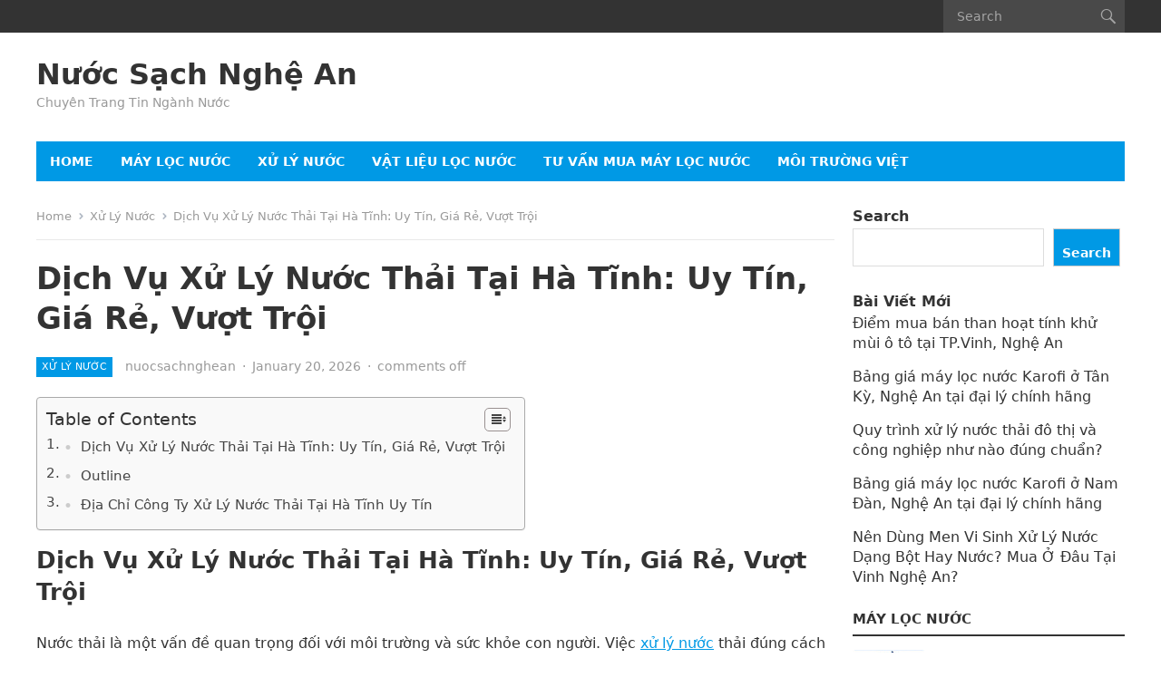

--- FILE ---
content_type: text/html; charset=UTF-8
request_url: https://nuocsachnghean.com/dich-vu-xu-ly-nuoc-thai-tai-ha-tinh-uy-tin-gia-re-vuot-troi/
body_size: 15639
content:
<!DOCTYPE html>
<html lang="en-US">
<head>
<meta charset="UTF-8">
<meta name="viewport" content="width=device-width, initial-scale=1">
<meta http-equiv="X-UA-Compatible" content="IE=edge">
<meta name="HandheldFriendly" content="true">
<link rel="profile" href="https://gmpg.org/xfn/11">
<meta name='robots' content='index, follow, max-image-preview:large, max-snippet:-1, max-video-preview:-1' />

	<!-- This site is optimized with the Yoast SEO plugin v19.8 - https://yoast.com/wordpress/plugins/seo/ -->
	<title>Dịch Vụ Xử Lý Nước Thải Tại Hà Tĩnh: Uy Tín, Giá Rẻ, Vượt Trội - Nước Sạch Nghệ An</title>
	<link rel="canonical" href="https://nuocsachnghean.com/dich-vu-xu-ly-nuoc-thai-tai-ha-tinh-uy-tin-gia-re-vuot-troi/" />
	<meta property="og:locale" content="en_US" />
	<meta property="og:type" content="article" />
	<meta property="og:title" content="Dịch Vụ Xử Lý Nước Thải Tại Hà Tĩnh: Uy Tín, Giá Rẻ, Vượt Trội - Nước Sạch Nghệ An" />
	<meta property="og:description" content="Dịch Vụ Xử Lý Nước Thải Tại Hà Tĩnh: Uy Tín, Giá Rẻ, Vượt Trội Nước thải là một vấn đề quan trọng đối với môi trường và sức khỏe con người. Việc xử lý nước thải đúng cách không..." />
	<meta property="og:url" content="https://nuocsachnghean.com/dich-vu-xu-ly-nuoc-thai-tai-ha-tinh-uy-tin-gia-re-vuot-troi/" />
	<meta property="og:site_name" content="Nước Sạch Nghệ An" />
	<meta property="article:published_time" content="2026-01-20T11:16:11+00:00" />
	<meta property="article:modified_time" content="2026-01-20T11:18:11+00:00" />
	<meta property="og:image" content="https://nuocsachnghean.com/wp-content/uploads/2023/07/2a2e02c9e620b7c6140b8596cfb6280b.jpg" />
	<meta property="og:image:width" content="2560" />
	<meta property="og:image:height" content="1024" />
	<meta property="og:image:type" content="image/jpeg" />
	<meta name="author" content="nuocsachnghean" />
	<meta name="twitter:card" content="summary_large_image" />
	<meta name="twitter:label1" content="Written by" />
	<meta name="twitter:data1" content="nuocsachnghean" />
	<meta name="twitter:label2" content="Est. reading time" />
	<meta name="twitter:data2" content="5 minutes" />
	<script type="application/ld+json" class="yoast-schema-graph">{"@context":"https://schema.org","@graph":[{"@type":"WebPage","@id":"https://nuocsachnghean.com/dich-vu-xu-ly-nuoc-thai-tai-ha-tinh-uy-tin-gia-re-vuot-troi/","url":"https://nuocsachnghean.com/dich-vu-xu-ly-nuoc-thai-tai-ha-tinh-uy-tin-gia-re-vuot-troi/","name":"Dịch Vụ Xử Lý Nước Thải Tại Hà Tĩnh: Uy Tín, Giá Rẻ, Vượt Trội - Nước Sạch Nghệ An","isPartOf":{"@id":"https://nuocsachnghean.com/#website"},"primaryImageOfPage":{"@id":"https://nuocsachnghean.com/dich-vu-xu-ly-nuoc-thai-tai-ha-tinh-uy-tin-gia-re-vuot-troi/#primaryimage"},"image":{"@id":"https://nuocsachnghean.com/dich-vu-xu-ly-nuoc-thai-tai-ha-tinh-uy-tin-gia-re-vuot-troi/#primaryimage"},"thumbnailUrl":"https://nuocsachnghean.com/wp-content/uploads/2023/07/2a2e02c9e620b7c6140b8596cfb6280b.jpg","datePublished":"2026-01-20T11:16:11+00:00","dateModified":"2026-01-20T11:18:11+00:00","author":{"@id":"https://nuocsachnghean.com/#/schema/person/48397856dad430bbf20e9490bdda94ed"},"breadcrumb":{"@id":"https://nuocsachnghean.com/dich-vu-xu-ly-nuoc-thai-tai-ha-tinh-uy-tin-gia-re-vuot-troi/#breadcrumb"},"inLanguage":"en-US","potentialAction":[{"@type":"ReadAction","target":["https://nuocsachnghean.com/dich-vu-xu-ly-nuoc-thai-tai-ha-tinh-uy-tin-gia-re-vuot-troi/"]}]},{"@type":"ImageObject","inLanguage":"en-US","@id":"https://nuocsachnghean.com/dich-vu-xu-ly-nuoc-thai-tai-ha-tinh-uy-tin-gia-re-vuot-troi/#primaryimage","url":"https://nuocsachnghean.com/wp-content/uploads/2023/07/2a2e02c9e620b7c6140b8596cfb6280b.jpg","contentUrl":"https://nuocsachnghean.com/wp-content/uploads/2023/07/2a2e02c9e620b7c6140b8596cfb6280b.jpg","width":2560,"height":1024},{"@type":"BreadcrumbList","@id":"https://nuocsachnghean.com/dich-vu-xu-ly-nuoc-thai-tai-ha-tinh-uy-tin-gia-re-vuot-troi/#breadcrumb","itemListElement":[{"@type":"ListItem","position":1,"name":"Home","item":"https://nuocsachnghean.com/"},{"@type":"ListItem","position":2,"name":"Dịch Vụ Xử Lý Nước Thải Tại Hà Tĩnh: Uy Tín, Giá Rẻ, Vượt Trội"}]},{"@type":"WebSite","@id":"https://nuocsachnghean.com/#website","url":"https://nuocsachnghean.com/","name":"Nước Sạch Nghệ An","description":"Chuyên Trang Tin Ngành Nước","potentialAction":[{"@type":"SearchAction","target":{"@type":"EntryPoint","urlTemplate":"https://nuocsachnghean.com/?s={search_term_string}"},"query-input":"required name=search_term_string"}],"inLanguage":"en-US"},{"@type":"Person","@id":"https://nuocsachnghean.com/#/schema/person/48397856dad430bbf20e9490bdda94ed","name":"nuocsachnghean","image":{"@type":"ImageObject","inLanguage":"en-US","@id":"https://nuocsachnghean.com/#/schema/person/image/","url":"https://secure.gravatar.com/avatar/ceb073207cd9ad5cedab188d1641b964942544867664364c00fda9e421b009ab?s=96&d=mm&r=g","contentUrl":"https://secure.gravatar.com/avatar/ceb073207cd9ad5cedab188d1641b964942544867664364c00fda9e421b009ab?s=96&d=mm&r=g","caption":"nuocsachnghean"},"url":"https://nuocsachnghean.com/author/nuocsachnghean/"}]}</script>
	<!-- / Yoast SEO plugin. -->


<link rel="alternate" type="application/rss+xml" title="Nước Sạch Nghệ An &raquo; Feed" href="https://nuocsachnghean.com/feed/" />
<link rel="alternate" type="application/rss+xml" title="Nước Sạch Nghệ An &raquo; Comments Feed" href="https://nuocsachnghean.com/comments/feed/" />
<link rel="alternate" title="oEmbed (JSON)" type="application/json+oembed" href="https://nuocsachnghean.com/wp-json/oembed/1.0/embed?url=https%3A%2F%2Fnuocsachnghean.com%2Fdich-vu-xu-ly-nuoc-thai-tai-ha-tinh-uy-tin-gia-re-vuot-troi%2F" />
<link rel="alternate" title="oEmbed (XML)" type="text/xml+oembed" href="https://nuocsachnghean.com/wp-json/oembed/1.0/embed?url=https%3A%2F%2Fnuocsachnghean.com%2Fdich-vu-xu-ly-nuoc-thai-tai-ha-tinh-uy-tin-gia-re-vuot-troi%2F&#038;format=xml" />
<style id='wp-img-auto-sizes-contain-inline-css' type='text/css'>
img:is([sizes=auto i],[sizes^="auto," i]){contain-intrinsic-size:3000px 1500px}
/*# sourceURL=wp-img-auto-sizes-contain-inline-css */
</style>
<style id='wp-emoji-styles-inline-css' type='text/css'>

	img.wp-smiley, img.emoji {
		display: inline !important;
		border: none !important;
		box-shadow: none !important;
		height: 1em !important;
		width: 1em !important;
		margin: 0 0.07em !important;
		vertical-align: -0.1em !important;
		background: none !important;
		padding: 0 !important;
	}
/*# sourceURL=wp-emoji-styles-inline-css */
</style>
<style id='wp-block-library-inline-css' type='text/css'>
:root{--wp-block-synced-color:#7a00df;--wp-block-synced-color--rgb:122,0,223;--wp-bound-block-color:var(--wp-block-synced-color);--wp-editor-canvas-background:#ddd;--wp-admin-theme-color:#007cba;--wp-admin-theme-color--rgb:0,124,186;--wp-admin-theme-color-darker-10:#006ba1;--wp-admin-theme-color-darker-10--rgb:0,107,160.5;--wp-admin-theme-color-darker-20:#005a87;--wp-admin-theme-color-darker-20--rgb:0,90,135;--wp-admin-border-width-focus:2px}@media (min-resolution:192dpi){:root{--wp-admin-border-width-focus:1.5px}}.wp-element-button{cursor:pointer}:root .has-very-light-gray-background-color{background-color:#eee}:root .has-very-dark-gray-background-color{background-color:#313131}:root .has-very-light-gray-color{color:#eee}:root .has-very-dark-gray-color{color:#313131}:root .has-vivid-green-cyan-to-vivid-cyan-blue-gradient-background{background:linear-gradient(135deg,#00d084,#0693e3)}:root .has-purple-crush-gradient-background{background:linear-gradient(135deg,#34e2e4,#4721fb 50%,#ab1dfe)}:root .has-hazy-dawn-gradient-background{background:linear-gradient(135deg,#faaca8,#dad0ec)}:root .has-subdued-olive-gradient-background{background:linear-gradient(135deg,#fafae1,#67a671)}:root .has-atomic-cream-gradient-background{background:linear-gradient(135deg,#fdd79a,#004a59)}:root .has-nightshade-gradient-background{background:linear-gradient(135deg,#330968,#31cdcf)}:root .has-midnight-gradient-background{background:linear-gradient(135deg,#020381,#2874fc)}:root{--wp--preset--font-size--normal:16px;--wp--preset--font-size--huge:42px}.has-regular-font-size{font-size:1em}.has-larger-font-size{font-size:2.625em}.has-normal-font-size{font-size:var(--wp--preset--font-size--normal)}.has-huge-font-size{font-size:var(--wp--preset--font-size--huge)}.has-text-align-center{text-align:center}.has-text-align-left{text-align:left}.has-text-align-right{text-align:right}.has-fit-text{white-space:nowrap!important}#end-resizable-editor-section{display:none}.aligncenter{clear:both}.items-justified-left{justify-content:flex-start}.items-justified-center{justify-content:center}.items-justified-right{justify-content:flex-end}.items-justified-space-between{justify-content:space-between}.screen-reader-text{border:0;clip-path:inset(50%);height:1px;margin:-1px;overflow:hidden;padding:0;position:absolute;width:1px;word-wrap:normal!important}.screen-reader-text:focus{background-color:#ddd;clip-path:none;color:#444;display:block;font-size:1em;height:auto;left:5px;line-height:normal;padding:15px 23px 14px;text-decoration:none;top:5px;width:auto;z-index:100000}html :where(.has-border-color){border-style:solid}html :where([style*=border-top-color]){border-top-style:solid}html :where([style*=border-right-color]){border-right-style:solid}html :where([style*=border-bottom-color]){border-bottom-style:solid}html :where([style*=border-left-color]){border-left-style:solid}html :where([style*=border-width]){border-style:solid}html :where([style*=border-top-width]){border-top-style:solid}html :where([style*=border-right-width]){border-right-style:solid}html :where([style*=border-bottom-width]){border-bottom-style:solid}html :where([style*=border-left-width]){border-left-style:solid}html :where(img[class*=wp-image-]){height:auto;max-width:100%}:where(figure){margin:0 0 1em}html :where(.is-position-sticky){--wp-admin--admin-bar--position-offset:var(--wp-admin--admin-bar--height,0px)}@media screen and (max-width:600px){html :where(.is-position-sticky){--wp-admin--admin-bar--position-offset:0px}}

/*# sourceURL=wp-block-library-inline-css */
</style><style id='wp-block-heading-inline-css' type='text/css'>
h1:where(.wp-block-heading).has-background,h2:where(.wp-block-heading).has-background,h3:where(.wp-block-heading).has-background,h4:where(.wp-block-heading).has-background,h5:where(.wp-block-heading).has-background,h6:where(.wp-block-heading).has-background{padding:1.25em 2.375em}h1.has-text-align-left[style*=writing-mode]:where([style*=vertical-lr]),h1.has-text-align-right[style*=writing-mode]:where([style*=vertical-rl]),h2.has-text-align-left[style*=writing-mode]:where([style*=vertical-lr]),h2.has-text-align-right[style*=writing-mode]:where([style*=vertical-rl]),h3.has-text-align-left[style*=writing-mode]:where([style*=vertical-lr]),h3.has-text-align-right[style*=writing-mode]:where([style*=vertical-rl]),h4.has-text-align-left[style*=writing-mode]:where([style*=vertical-lr]),h4.has-text-align-right[style*=writing-mode]:where([style*=vertical-rl]),h5.has-text-align-left[style*=writing-mode]:where([style*=vertical-lr]),h5.has-text-align-right[style*=writing-mode]:where([style*=vertical-rl]),h6.has-text-align-left[style*=writing-mode]:where([style*=vertical-lr]),h6.has-text-align-right[style*=writing-mode]:where([style*=vertical-rl]){rotate:180deg}
/*# sourceURL=https://nuocsachnghean.com/wp-includes/blocks/heading/style.min.css */
</style>
<style id='wp-block-latest-posts-inline-css' type='text/css'>
.wp-block-latest-posts{box-sizing:border-box}.wp-block-latest-posts.alignleft{margin-right:2em}.wp-block-latest-posts.alignright{margin-left:2em}.wp-block-latest-posts.wp-block-latest-posts__list{list-style:none}.wp-block-latest-posts.wp-block-latest-posts__list li{clear:both;overflow-wrap:break-word}.wp-block-latest-posts.is-grid{display:flex;flex-wrap:wrap}.wp-block-latest-posts.is-grid li{margin:0 1.25em 1.25em 0;width:100%}@media (min-width:600px){.wp-block-latest-posts.columns-2 li{width:calc(50% - .625em)}.wp-block-latest-posts.columns-2 li:nth-child(2n){margin-right:0}.wp-block-latest-posts.columns-3 li{width:calc(33.33333% - .83333em)}.wp-block-latest-posts.columns-3 li:nth-child(3n){margin-right:0}.wp-block-latest-posts.columns-4 li{width:calc(25% - .9375em)}.wp-block-latest-posts.columns-4 li:nth-child(4n){margin-right:0}.wp-block-latest-posts.columns-5 li{width:calc(20% - 1em)}.wp-block-latest-posts.columns-5 li:nth-child(5n){margin-right:0}.wp-block-latest-posts.columns-6 li{width:calc(16.66667% - 1.04167em)}.wp-block-latest-posts.columns-6 li:nth-child(6n){margin-right:0}}:root :where(.wp-block-latest-posts.is-grid){padding:0}:root :where(.wp-block-latest-posts.wp-block-latest-posts__list){padding-left:0}.wp-block-latest-posts__post-author,.wp-block-latest-posts__post-date{display:block;font-size:.8125em}.wp-block-latest-posts__post-excerpt,.wp-block-latest-posts__post-full-content{margin-bottom:1em;margin-top:.5em}.wp-block-latest-posts__featured-image a{display:inline-block}.wp-block-latest-posts__featured-image img{height:auto;max-width:100%;width:auto}.wp-block-latest-posts__featured-image.alignleft{float:left;margin-right:1em}.wp-block-latest-posts__featured-image.alignright{float:right;margin-left:1em}.wp-block-latest-posts__featured-image.aligncenter{margin-bottom:1em;text-align:center}
/*# sourceURL=https://nuocsachnghean.com/wp-includes/blocks/latest-posts/style.min.css */
</style>
<style id='wp-block-search-inline-css' type='text/css'>
.wp-block-search__button{margin-left:10px;word-break:normal}.wp-block-search__button.has-icon{line-height:0}.wp-block-search__button svg{height:1.25em;min-height:24px;min-width:24px;width:1.25em;fill:currentColor;vertical-align:text-bottom}:where(.wp-block-search__button){border:1px solid #ccc;padding:6px 10px}.wp-block-search__inside-wrapper{display:flex;flex:auto;flex-wrap:nowrap;max-width:100%}.wp-block-search__label{width:100%}.wp-block-search.wp-block-search__button-only .wp-block-search__button{box-sizing:border-box;display:flex;flex-shrink:0;justify-content:center;margin-left:0;max-width:100%}.wp-block-search.wp-block-search__button-only .wp-block-search__inside-wrapper{min-width:0!important;transition-property:width}.wp-block-search.wp-block-search__button-only .wp-block-search__input{flex-basis:100%;transition-duration:.3s}.wp-block-search.wp-block-search__button-only.wp-block-search__searchfield-hidden,.wp-block-search.wp-block-search__button-only.wp-block-search__searchfield-hidden .wp-block-search__inside-wrapper{overflow:hidden}.wp-block-search.wp-block-search__button-only.wp-block-search__searchfield-hidden .wp-block-search__input{border-left-width:0!important;border-right-width:0!important;flex-basis:0;flex-grow:0;margin:0;min-width:0!important;padding-left:0!important;padding-right:0!important;width:0!important}:where(.wp-block-search__input){appearance:none;border:1px solid #949494;flex-grow:1;font-family:inherit;font-size:inherit;font-style:inherit;font-weight:inherit;letter-spacing:inherit;line-height:inherit;margin-left:0;margin-right:0;min-width:3rem;padding:8px;text-decoration:unset!important;text-transform:inherit}:where(.wp-block-search__button-inside .wp-block-search__inside-wrapper){background-color:#fff;border:1px solid #949494;box-sizing:border-box;padding:4px}:where(.wp-block-search__button-inside .wp-block-search__inside-wrapper) .wp-block-search__input{border:none;border-radius:0;padding:0 4px}:where(.wp-block-search__button-inside .wp-block-search__inside-wrapper) .wp-block-search__input:focus{outline:none}:where(.wp-block-search__button-inside .wp-block-search__inside-wrapper) :where(.wp-block-search__button){padding:4px 8px}.wp-block-search.aligncenter .wp-block-search__inside-wrapper{margin:auto}.wp-block[data-align=right] .wp-block-search.wp-block-search__button-only .wp-block-search__inside-wrapper{float:right}
/*# sourceURL=https://nuocsachnghean.com/wp-includes/blocks/search/style.min.css */
</style>
<style id='wp-block-search-theme-inline-css' type='text/css'>
.wp-block-search .wp-block-search__label{font-weight:700}.wp-block-search__button{border:1px solid #ccc;padding:.375em .625em}
/*# sourceURL=https://nuocsachnghean.com/wp-includes/blocks/search/theme.min.css */
</style>
<style id='wp-block-group-inline-css' type='text/css'>
.wp-block-group{box-sizing:border-box}:where(.wp-block-group.wp-block-group-is-layout-constrained){position:relative}
/*# sourceURL=https://nuocsachnghean.com/wp-includes/blocks/group/style.min.css */
</style>
<style id='wp-block-group-theme-inline-css' type='text/css'>
:where(.wp-block-group.has-background){padding:1.25em 2.375em}
/*# sourceURL=https://nuocsachnghean.com/wp-includes/blocks/group/theme.min.css */
</style>
<style id='global-styles-inline-css' type='text/css'>
:root{--wp--preset--aspect-ratio--square: 1;--wp--preset--aspect-ratio--4-3: 4/3;--wp--preset--aspect-ratio--3-4: 3/4;--wp--preset--aspect-ratio--3-2: 3/2;--wp--preset--aspect-ratio--2-3: 2/3;--wp--preset--aspect-ratio--16-9: 16/9;--wp--preset--aspect-ratio--9-16: 9/16;--wp--preset--color--black: #000000;--wp--preset--color--cyan-bluish-gray: #abb8c3;--wp--preset--color--white: #ffffff;--wp--preset--color--pale-pink: #f78da7;--wp--preset--color--vivid-red: #cf2e2e;--wp--preset--color--luminous-vivid-orange: #ff6900;--wp--preset--color--luminous-vivid-amber: #fcb900;--wp--preset--color--light-green-cyan: #7bdcb5;--wp--preset--color--vivid-green-cyan: #00d084;--wp--preset--color--pale-cyan-blue: #8ed1fc;--wp--preset--color--vivid-cyan-blue: #0693e3;--wp--preset--color--vivid-purple: #9b51e0;--wp--preset--gradient--vivid-cyan-blue-to-vivid-purple: linear-gradient(135deg,rgb(6,147,227) 0%,rgb(155,81,224) 100%);--wp--preset--gradient--light-green-cyan-to-vivid-green-cyan: linear-gradient(135deg,rgb(122,220,180) 0%,rgb(0,208,130) 100%);--wp--preset--gradient--luminous-vivid-amber-to-luminous-vivid-orange: linear-gradient(135deg,rgb(252,185,0) 0%,rgb(255,105,0) 100%);--wp--preset--gradient--luminous-vivid-orange-to-vivid-red: linear-gradient(135deg,rgb(255,105,0) 0%,rgb(207,46,46) 100%);--wp--preset--gradient--very-light-gray-to-cyan-bluish-gray: linear-gradient(135deg,rgb(238,238,238) 0%,rgb(169,184,195) 100%);--wp--preset--gradient--cool-to-warm-spectrum: linear-gradient(135deg,rgb(74,234,220) 0%,rgb(151,120,209) 20%,rgb(207,42,186) 40%,rgb(238,44,130) 60%,rgb(251,105,98) 80%,rgb(254,248,76) 100%);--wp--preset--gradient--blush-light-purple: linear-gradient(135deg,rgb(255,206,236) 0%,rgb(152,150,240) 100%);--wp--preset--gradient--blush-bordeaux: linear-gradient(135deg,rgb(254,205,165) 0%,rgb(254,45,45) 50%,rgb(107,0,62) 100%);--wp--preset--gradient--luminous-dusk: linear-gradient(135deg,rgb(255,203,112) 0%,rgb(199,81,192) 50%,rgb(65,88,208) 100%);--wp--preset--gradient--pale-ocean: linear-gradient(135deg,rgb(255,245,203) 0%,rgb(182,227,212) 50%,rgb(51,167,181) 100%);--wp--preset--gradient--electric-grass: linear-gradient(135deg,rgb(202,248,128) 0%,rgb(113,206,126) 100%);--wp--preset--gradient--midnight: linear-gradient(135deg,rgb(2,3,129) 0%,rgb(40,116,252) 100%);--wp--preset--font-size--small: 13px;--wp--preset--font-size--medium: 20px;--wp--preset--font-size--large: 36px;--wp--preset--font-size--x-large: 42px;--wp--preset--spacing--20: 0.44rem;--wp--preset--spacing--30: 0.67rem;--wp--preset--spacing--40: 1rem;--wp--preset--spacing--50: 1.5rem;--wp--preset--spacing--60: 2.25rem;--wp--preset--spacing--70: 3.38rem;--wp--preset--spacing--80: 5.06rem;--wp--preset--shadow--natural: 6px 6px 9px rgba(0, 0, 0, 0.2);--wp--preset--shadow--deep: 12px 12px 50px rgba(0, 0, 0, 0.4);--wp--preset--shadow--sharp: 6px 6px 0px rgba(0, 0, 0, 0.2);--wp--preset--shadow--outlined: 6px 6px 0px -3px rgb(255, 255, 255), 6px 6px rgb(0, 0, 0);--wp--preset--shadow--crisp: 6px 6px 0px rgb(0, 0, 0);}:where(.is-layout-flex){gap: 0.5em;}:where(.is-layout-grid){gap: 0.5em;}body .is-layout-flex{display: flex;}.is-layout-flex{flex-wrap: wrap;align-items: center;}.is-layout-flex > :is(*, div){margin: 0;}body .is-layout-grid{display: grid;}.is-layout-grid > :is(*, div){margin: 0;}:where(.wp-block-columns.is-layout-flex){gap: 2em;}:where(.wp-block-columns.is-layout-grid){gap: 2em;}:where(.wp-block-post-template.is-layout-flex){gap: 1.25em;}:where(.wp-block-post-template.is-layout-grid){gap: 1.25em;}.has-black-color{color: var(--wp--preset--color--black) !important;}.has-cyan-bluish-gray-color{color: var(--wp--preset--color--cyan-bluish-gray) !important;}.has-white-color{color: var(--wp--preset--color--white) !important;}.has-pale-pink-color{color: var(--wp--preset--color--pale-pink) !important;}.has-vivid-red-color{color: var(--wp--preset--color--vivid-red) !important;}.has-luminous-vivid-orange-color{color: var(--wp--preset--color--luminous-vivid-orange) !important;}.has-luminous-vivid-amber-color{color: var(--wp--preset--color--luminous-vivid-amber) !important;}.has-light-green-cyan-color{color: var(--wp--preset--color--light-green-cyan) !important;}.has-vivid-green-cyan-color{color: var(--wp--preset--color--vivid-green-cyan) !important;}.has-pale-cyan-blue-color{color: var(--wp--preset--color--pale-cyan-blue) !important;}.has-vivid-cyan-blue-color{color: var(--wp--preset--color--vivid-cyan-blue) !important;}.has-vivid-purple-color{color: var(--wp--preset--color--vivid-purple) !important;}.has-black-background-color{background-color: var(--wp--preset--color--black) !important;}.has-cyan-bluish-gray-background-color{background-color: var(--wp--preset--color--cyan-bluish-gray) !important;}.has-white-background-color{background-color: var(--wp--preset--color--white) !important;}.has-pale-pink-background-color{background-color: var(--wp--preset--color--pale-pink) !important;}.has-vivid-red-background-color{background-color: var(--wp--preset--color--vivid-red) !important;}.has-luminous-vivid-orange-background-color{background-color: var(--wp--preset--color--luminous-vivid-orange) !important;}.has-luminous-vivid-amber-background-color{background-color: var(--wp--preset--color--luminous-vivid-amber) !important;}.has-light-green-cyan-background-color{background-color: var(--wp--preset--color--light-green-cyan) !important;}.has-vivid-green-cyan-background-color{background-color: var(--wp--preset--color--vivid-green-cyan) !important;}.has-pale-cyan-blue-background-color{background-color: var(--wp--preset--color--pale-cyan-blue) !important;}.has-vivid-cyan-blue-background-color{background-color: var(--wp--preset--color--vivid-cyan-blue) !important;}.has-vivid-purple-background-color{background-color: var(--wp--preset--color--vivid-purple) !important;}.has-black-border-color{border-color: var(--wp--preset--color--black) !important;}.has-cyan-bluish-gray-border-color{border-color: var(--wp--preset--color--cyan-bluish-gray) !important;}.has-white-border-color{border-color: var(--wp--preset--color--white) !important;}.has-pale-pink-border-color{border-color: var(--wp--preset--color--pale-pink) !important;}.has-vivid-red-border-color{border-color: var(--wp--preset--color--vivid-red) !important;}.has-luminous-vivid-orange-border-color{border-color: var(--wp--preset--color--luminous-vivid-orange) !important;}.has-luminous-vivid-amber-border-color{border-color: var(--wp--preset--color--luminous-vivid-amber) !important;}.has-light-green-cyan-border-color{border-color: var(--wp--preset--color--light-green-cyan) !important;}.has-vivid-green-cyan-border-color{border-color: var(--wp--preset--color--vivid-green-cyan) !important;}.has-pale-cyan-blue-border-color{border-color: var(--wp--preset--color--pale-cyan-blue) !important;}.has-vivid-cyan-blue-border-color{border-color: var(--wp--preset--color--vivid-cyan-blue) !important;}.has-vivid-purple-border-color{border-color: var(--wp--preset--color--vivid-purple) !important;}.has-vivid-cyan-blue-to-vivid-purple-gradient-background{background: var(--wp--preset--gradient--vivid-cyan-blue-to-vivid-purple) !important;}.has-light-green-cyan-to-vivid-green-cyan-gradient-background{background: var(--wp--preset--gradient--light-green-cyan-to-vivid-green-cyan) !important;}.has-luminous-vivid-amber-to-luminous-vivid-orange-gradient-background{background: var(--wp--preset--gradient--luminous-vivid-amber-to-luminous-vivid-orange) !important;}.has-luminous-vivid-orange-to-vivid-red-gradient-background{background: var(--wp--preset--gradient--luminous-vivid-orange-to-vivid-red) !important;}.has-very-light-gray-to-cyan-bluish-gray-gradient-background{background: var(--wp--preset--gradient--very-light-gray-to-cyan-bluish-gray) !important;}.has-cool-to-warm-spectrum-gradient-background{background: var(--wp--preset--gradient--cool-to-warm-spectrum) !important;}.has-blush-light-purple-gradient-background{background: var(--wp--preset--gradient--blush-light-purple) !important;}.has-blush-bordeaux-gradient-background{background: var(--wp--preset--gradient--blush-bordeaux) !important;}.has-luminous-dusk-gradient-background{background: var(--wp--preset--gradient--luminous-dusk) !important;}.has-pale-ocean-gradient-background{background: var(--wp--preset--gradient--pale-ocean) !important;}.has-electric-grass-gradient-background{background: var(--wp--preset--gradient--electric-grass) !important;}.has-midnight-gradient-background{background: var(--wp--preset--gradient--midnight) !important;}.has-small-font-size{font-size: var(--wp--preset--font-size--small) !important;}.has-medium-font-size{font-size: var(--wp--preset--font-size--medium) !important;}.has-large-font-size{font-size: var(--wp--preset--font-size--large) !important;}.has-x-large-font-size{font-size: var(--wp--preset--font-size--x-large) !important;}
/*# sourceURL=global-styles-inline-css */
</style>

<style id='classic-theme-styles-inline-css' type='text/css'>
/*! This file is auto-generated */
.wp-block-button__link{color:#fff;background-color:#32373c;border-radius:9999px;box-shadow:none;text-decoration:none;padding:calc(.667em + 2px) calc(1.333em + 2px);font-size:1.125em}.wp-block-file__button{background:#32373c;color:#fff;text-decoration:none}
/*# sourceURL=/wp-includes/css/classic-themes.min.css */
</style>
<link rel='stylesheet' id='ez-icomoon-css' href='https://nuocsachnghean.com/wp-content/plugins/easy-table-of-contents/vendor/icomoon/style.min.css?ver=2.0.34' type='text/css' media='all' />
<link rel='stylesheet' id='ez-toc-css' href='https://nuocsachnghean.com/wp-content/plugins/easy-table-of-contents/assets/css/screen.min.css?ver=2.0.34' type='text/css' media='all' />
<style id='ez-toc-inline-css' type='text/css'>
div#ez-toc-container p.ez-toc-title {font-size: 120%;}div#ez-toc-container p.ez-toc-title {font-weight: 500;}div#ez-toc-container ul li {font-size: 95%;}div#ez-toc-container nav ul ul li ul li {font-size: 90%!important;}
.ez-toc-container-direction {
    direction: ltr;
}

	.ez-toc-counter ul {
	    counter-reset: item;
	}


	
	.ez-toc-counter nav ul li a::before {
	    content: counters(item, ".", decimal) ". ";
	    display: inline-block;
	    counter-increment: item;
	    margin-right: .2em; 

	    float: left;
	}


.ez-toc-widget-direction {
    direction: ltr;
}

	.ez-toc-widget-container ul {
	    counter-reset: item;
	}


	
	.ez-toc-widget-container nav ul li a::before {
	    content: counters(item, ".", decimal) ". ";
	    display: inline-block;
	    counter-increment: item;
	    margin-right: .2em; 

	    float: left;
	}


/*# sourceURL=ez-toc-inline-css */
</style>
<link rel='stylesheet' id='genericons-style-css' href='https://nuocsachnghean.com/wp-content/themes/enjoynews/genericons/genericons.css?ver=6.9' type='text/css' media='all' />
<link rel='stylesheet' id='enjoynews-style-css' href='https://nuocsachnghean.com/wp-content/themes/enjoynews/style.css?ver=20211101' type='text/css' media='all' />
<link rel='stylesheet' id='enjoynews-responsive-style-css' href='https://nuocsachnghean.com/wp-content/themes/enjoynews/responsive.css?ver=20211101' type='text/css' media='all' />
<script type="text/javascript" src="https://nuocsachnghean.com/wp-includes/js/jquery/jquery.min.js?ver=3.7.1" id="jquery-core-js"></script>
<script type="text/javascript" src="https://nuocsachnghean.com/wp-includes/js/jquery/jquery-migrate.min.js?ver=3.4.1" id="jquery-migrate-js"></script>
<link rel="https://api.w.org/" href="https://nuocsachnghean.com/wp-json/" /><link rel="alternate" title="JSON" type="application/json" href="https://nuocsachnghean.com/wp-json/wp/v2/posts/2836" /><link rel="EditURI" type="application/rsd+xml" title="RSD" href="https://nuocsachnghean.com/xmlrpc.php?rsd" />
<meta name="generator" content="WordPress 6.9" />
<link rel='shortlink' href='https://nuocsachnghean.com/?p=2836' />
	
<script async src="https://pagead2.googlesyndication.com/pagead/js/adsbygoogle.js?client=ca-pub-4581950745880651"
     crossorigin="anonymous"></script>
	
	
<meta name="google-site-verification" content="IKH5Ezyezv4zjgCWRGDRvF45WwpMBnU4ZhkUZS88hQk" />
	
</head>

<body data-rsssl=1 class="wp-singular post-template-default single single-post postid-2836 single-format-standard wp-embed-responsive wp-theme-enjoynews">


<div id="page" class="site">

	<a class="skip-link screen-reader-text" href="#content">Skip to content</a>

	<header id="masthead" class="site-header clear">

		<div id="primary-bar">

			<div class="container">

			<nav id="primary-nav" class="primary-nav">

				
			</nav><!-- #primary-nav -->	

			<div class="header-search">
				<form id="searchform" method="get" action="https://nuocsachnghean.com/">
					<input type="search" name="s" class="search-input" placeholder="Search" autocomplete="off">
					<button type="submit" class="search-submit"><span class="genericon genericon-search"></span></button>		
				</form>
			</div><!-- .header-search -->

			</div><!-- .container -->

		</div><!-- #primary-bar -->	

		<div class="site-start clear">

			<div class="container">

			<div class="site-branding">

				
				<div class="site-title">
					<h1><a href="https://nuocsachnghean.com">Nước Sạch Nghệ An</a></h1>
				</div><!-- .site-title -->
				
				<div class="site-description">
					Chuyên Trang Tin Ngành Nước				</div><!-- .site-description -->				

				
			</div><!-- .site-branding -->

			
			<div class="header-toggles">
				<button class="toggle nav-toggle mobile-nav-toggle" data-toggle-target=".menu-modal"  data-toggle-body-class="showing-menu-modal" aria-expanded="false" data-set-focus=".close-nav-toggle">
					<span class="toggle-inner">
						<span class="toggle-icon">
							<svg class="svg-icon" aria-hidden="true" role="img" focusable="false" xmlns="http://www.w3.org/2000/svg" width="26" height="7" viewBox="0 0 26 7"><path fill-rule="evenodd" d="M332.5,45 C330.567003,45 329,43.4329966 329,41.5 C329,39.5670034 330.567003,38 332.5,38 C334.432997,38 336,39.5670034 336,41.5 C336,43.4329966 334.432997,45 332.5,45 Z M342,45 C340.067003,45 338.5,43.4329966 338.5,41.5 C338.5,39.5670034 340.067003,38 342,38 C343.932997,38 345.5,39.5670034 345.5,41.5 C345.5,43.4329966 343.932997,45 342,45 Z M351.5,45 C349.567003,45 348,43.4329966 348,41.5 C348,39.5670034 349.567003,38 351.5,38 C353.432997,38 355,39.5670034 355,41.5 C355,43.4329966 353.432997,45 351.5,45 Z" transform="translate(-329 -38)" /></svg>						</span>
						<span class="toggle-text">Menu</span>
					</span>
				</button><!-- .nav-toggle -->

			</div><!-- .header-toggles -->

			</div><!-- .container -->

		</div><!-- .site-start -->

		<div id="secondary-bar" class="container clear">

			<div class="container">

			<nav id="secondary-nav" class="secondary-navigation">

				<div class="menu-menu-1-container"><ul id="secondary-menu" class="sf-menu"><li id="menu-item-24" class="menu-item menu-item-type-custom menu-item-object-custom menu-item-home menu-item-24"><a href="https://nuocsachnghean.com/">Home</a></li>
<li id="menu-item-26" class="menu-item menu-item-type-taxonomy menu-item-object-category menu-item-26"><a href="https://nuocsachnghean.com/chu-de/may-loc-nuoc/">Máy Lọc Nước</a></li>
<li id="menu-item-137" class="menu-item menu-item-type-taxonomy menu-item-object-category current-post-ancestor current-menu-parent current-post-parent menu-item-137"><a href="https://nuocsachnghean.com/chu-de/xu-ly-nuoc/">Xử Lý Nước</a></li>
<li id="menu-item-267" class="menu-item menu-item-type-taxonomy menu-item-object-category menu-item-267"><a href="https://nuocsachnghean.com/chu-de/vat-lieu-loc-nuoc/">Vật liệu lọc nước</a></li>
<li id="menu-item-268" class="menu-item menu-item-type-taxonomy menu-item-object-category menu-item-268"><a href="https://nuocsachnghean.com/chu-de/tu-van-mua-may-loc-nuoc/">Tư vấn mua máy lọc nước</a></li>
<li id="menu-item-2485" class="menu-item menu-item-type-custom menu-item-object-custom menu-item-2485"><a href="https://moitruongvietjsc.com/">Môi trường Việt</a></li>
</ul></div>
			</nav><!-- #secondary-nav -->

			</div><!-- .container -->				

		</div><!-- .secondary-bar -->

	</header><!-- #masthead -->

	<div class="menu-modal cover-modal header-footer-group" data-modal-target-string=".menu-modal">

		<div class="menu-modal-inner modal-inner">

			<div class="menu-wrapper section-inner">

				<div class="menu-top">

					<button class="toggle close-nav-toggle fill-children-current-color" data-toggle-target=".menu-modal" data-toggle-body-class="showing-menu-modal" aria-expanded="false" data-set-focus=".menu-modal">
						<span class="toggle-text">Close Menu</span>
						<svg class="svg-icon" aria-hidden="true" role="img" focusable="false" xmlns="http://www.w3.org/2000/svg" width="16" height="16" viewBox="0 0 16 16"><polygon fill="" fill-rule="evenodd" points="6.852 7.649 .399 1.195 1.445 .149 7.899 6.602 14.352 .149 15.399 1.195 8.945 7.649 15.399 14.102 14.352 15.149 7.899 8.695 1.445 15.149 .399 14.102" /></svg>					</button><!-- .nav-toggle -->

					
					<nav class="mobile-menu" aria-label="Mobile" role="navigation">

						<ul class="modal-menu reset-list-style">

						<li class="page_item page-item-2"><div class="ancestor-wrapper"><a href="https://nuocsachnghean.com/sample-page/">Sample Page</a></div><!-- .ancestor-wrapper --></li>

						</ul>

					</nav>

				</div><!-- .menu-top -->

			</div><!-- .menu-wrapper -->

		</div><!-- .menu-modal-inner -->

	</div><!-- .menu-modal -->	

	
	<div id="content" class="site-content container clear">

	<div id="primary" class="content-area">

		<main id="main" class="site-main" >

		
<article id="post-2836" class="post-2836 post type-post status-publish format-standard has-post-thumbnail hentry category-xu-ly-nuoc tag-than-hoat-tinh-o-nghe-an tag-xu-ly-nuoc-gieng-khoan-ha-tinh tag-xu-ly-nuoc-thai-cong-nghiep-ha-tinh">

	<div class="breadcrumbs">
		<span class="breadcrumbs-nav">
			<a href="https://nuocsachnghean.com">Home</a>
			<span class="post-category"><a href="https://nuocsachnghean.com/chu-de/xu-ly-nuoc/">Xử Lý Nước</a> </span>
			<span class="post-title">Dịch Vụ Xử Lý Nước Thải Tại Hà Tĩnh: Uy Tín, Giá Rẻ, Vượt Trội</span>
		</span>
	</div>

	<header class="entry-header clear">
	
		<h1 class="entry-title">Dịch Vụ Xử Lý Nước Thải Tại Hà Tĩnh: Uy Tín, Giá Rẻ, Vượt Trội</h1>
		<div class="entry-meta clear">
	<span class="entry-category"><a href="https://nuocsachnghean.com/chu-de/xu-ly-nuoc/">Xử Lý Nước</a> </span>
	<span class="entry-author">
		<a href="https://nuocsachnghean.com/author/nuocsachnghean/" title="Posts by nuocsachnghean" rel="author">nuocsachnghean</a>	</span>
	<span class="sep date-sep">&middot;</span>
	<span class="entry-date">January 20, 2026</span>
	<span class="sep comment-sep">&middot;</span>
	<span class='entry-comment'><span class="comments-link">comments off</span></span>
	
</div><!-- .entry-meta -->
		
	</header><!-- .entry-header -->

	<div class="entry-content">
		<div id="ez-toc-container" class="ez-toc-v2_0_34 counter-hierarchy ez-toc-counter ez-toc-grey ez-toc-container-direction">
<div class="ez-toc-title-container">
<p class="ez-toc-title">Table of Contents</p>
<span class="ez-toc-title-toggle"><a href="#" class="ez-toc-pull-right ez-toc-btn ez-toc-btn-xs ez-toc-btn-default ez-toc-toggle" style="display: none;"><label for="item" aria-label="Table of Content"><i class="ez-toc-glyphicon ez-toc-icon-toggle"></i></label><input type="checkbox" id="item"></a></span></div>
<nav><ul class='ez-toc-list ez-toc-list-level-1'><li class='ez-toc-page-1 ez-toc-heading-level-2'><a class="ez-toc-link ez-toc-heading-1" href="#Dich_Vu_Xu_Ly_Nuoc_Thai_Tai_Ha_Tinh_Uy_Tin_Gia_Re_Vuot_Troi" title="Dịch Vụ Xử Lý Nước Thải Tại Hà Tĩnh: Uy Tín, Giá Rẻ, Vượt Trội">Dịch Vụ Xử Lý Nước Thải Tại Hà Tĩnh: Uy Tín, Giá Rẻ, Vượt Trội</a></li><li class='ez-toc-page-1 ez-toc-heading-level-2'><a class="ez-toc-link ez-toc-heading-2" href="#Outline" title="Outline">Outline</a></li><li class='ez-toc-page-1 ez-toc-heading-level-2'><a class="ez-toc-link ez-toc-heading-3" href="#Dia_Chi_Cong_Ty_Xu_Ly_Nuoc_Thai_Tai_Ha_Tinh_Uy_Tin" title="Địa Chỉ Công Ty Xử Lý Nước Thải Tại Hà Tĩnh Uy Tín">Địa Chỉ Công Ty Xử Lý Nước Thải Tại Hà Tĩnh Uy Tín</a></li></ul></nav></div>
<h2><span class="ez-toc-section" id="Dich_Vu_Xu_Ly_Nuoc_Thai_Tai_Ha_Tinh_Uy_Tin_Gia_Re_Vuot_Troi"></span>Dịch Vụ Xử Lý Nước Thải Tại Hà Tĩnh: Uy Tín, Giá Rẻ, Vượt Trội<span class="ez-toc-section-end"></span></h2>
</h2>
<p>Nước thải là một vấn đề quan trọng đối với môi trường và sức khỏe con người. Việc <a href="https://moitruongvietjsc.com/xu-ly-nuoc-ha-tinh/" target='_blank' rel="noopener">xử lý nước</a> thải đúng cách không chỉ đảm bảo môi trường được bảo vệ mà còn giúp chúng ta sử dụng tài nguyên nước một cách hiệu quả. Tại Hà Tĩnh, đã xuất hiện một số công ty cung cấp dịch vụ xử lý nước thải uy tín, giá rẻ và vượt trội. Bài viết này sẽ giới thiệu về các dịch vụ này và lợi ích của việc sử dụng chúng.</p>
<h2><span class="ez-toc-section" id="Outline"></span>Outline<span class="ez-toc-section-end"></span></h2>
<p class="imageBox"><img decoding="async" src="/wp-content/uploads/2023/07/2a2e02c9e620b7c6140b8596cfb6280b.jpg" alt="Dịch Vụ Xử Lý Nước Thải Tại Hà Tĩnh: Uy Tín, Giá Rẻ, Vượt Trội 1" /></p>
<ol start="1">
<li>Giới thiệu về nước thải và tầm quan trọng của việc xử lý nước thải (H2)</li>
<li>Dịch vụ xử lý nước thải tại Hà Tĩnh (H2)
<ul>
<li>Giới thiệu về công ty A (H3)
<ul>
<li>Các dịch vụ cung cấp (H4)</li>
<li>Ưu điểm của công ty A (H4)</li>
</ul>
</li>
<li>Giới thiệu về công ty B (H3)
<ul>
<li>Các dịch vụ cung cấp (H4)</li>
<li>Ưu điểm của công ty B (H4)</li>
</ul>
</li>
<li>Giới thiệu về công ty C (H3)
<ul>
<li>Các dịch vụ cung cấp (H4)</li>
<li>Ưu điểm của công ty C (H4)</li>
</ul>
</li>
</ul>
</li>
<li>Lợi ích của việc sử dụng dịch vụ xử lý nước thải tại Hà Tĩnh (H2)
<ul>
<li>Bảo vệ môi trường (H3)</li>
<li>Tiết kiệm tài nguyên nước (H3)</li>
<li>Đảm bảo tuân thủ quy định pháp luật (H3)</li>
</ul>
</li>
<li>Câu hỏi thường gặp (H2)
<ul>
<li>Câu hỏi 1 (H3)</li>
<li>Câu hỏi 2 (H3)</li>
<li>Câu hỏi 3 (H3)</li>
<li>Câu hỏi 4 (H3)</li>
<li>Câu hỏi 5 (H3)</li>
</ul>
</li>
<li>Kết luận (H2)</li>
<li>FAQs (H2)
<ul>
<li>FAQ 1 (H3)</li>
<li>FAQ 2 (H3)</li>
<li>FAQ 3 (H3)</li>
<li>FAQ 4 (H3)</li>
<li>FAQ 5 (H3)</li>
</ul>
</li>
<li>
<h2><span class="ez-toc-section" id="Dia_Chi_Cong_Ty_Xu_Ly_Nuoc_Thai_Tai_Ha_Tinh_Uy_Tin"></span><strong>Địa Chỉ Công Ty <span><a href="https://moitruongvietjsc.com/xu-ly-nuoc-thai-tai-ha-tinh/">Xử Lý Nước Thải Tại Hà Tĩnh</a></span> Uy Tín</strong><span class="ez-toc-section-end"></span></h2>
<p>Do nước mặt có chứa nhiều cặn lắng và cặn hòa tan, nên  nước mặt sau khi đưa vào xử lý được thêm hóa chất keo tụ (như phèn nhôm) và trợ keo tụ, kết dính các chất bẩn và chất rắn hòa tan trong nước thành các bông cặn có kích thước lớn hơn, dễ dàng lắng xuống và được đưa ra ngoài qua van xả cặn cửa bể lắng và trên các lớp vật liệu lọc. Nước sau khi qua bể lọc được đưa sang bể tiếp xúc, tại đây clo được định lượng đưa vào nhằm khử trung nước trước khi cấp nước đến các nguồn sử dụng</p>
<p><img fetchpriority="high" decoding="async" style="margin-left: auto;margin-right: auto" src="/wp-content/uploads/2023/07/the-gioi-loc-nuoc-1024x768.jpg" alt="" width="1024" height="768"></p>
<ul>
<li><strong>Showroom</strong>: số 178 Nguyễn Văn Cừ, TP. Vinh, Nghệ An</li>
<li><strong>Trụ sở</strong>: số 23 Nguyễn Quốc Trị, TP. Vinh, Nghệ An</li>
<li><strong>HOTLINE</strong>: <strong>091817.6626</strong></li>
<li><strong>Email</strong>: <a href="/cdn-cgi/l/email-protection" class="__cf_email__" data-cfemail="1b5674726f696e74757c6d727e6f7168785b7c767a727735787476">[email&#160;protected]</a></li>
<li><strong>FB</strong>: https://www.facebook.com/Moitruongviet.jsc/</li>
<li><strong>Website</strong>: https://moitruongvietjsc.com/</li>
</ul>
<p>♦ <strong>Công ty CPTM Môi Trường Việt</strong>  là đơn vị đi đầu, <em><strong>về xử lý nước giếng khoan, nước máy, nước thải tại Nghệ An, Hà Tĩnh</strong></em>, và Là nhà phân phối máy lọc nước AO Smith, Nikawa, Haohsing, Kangaroo, Korihome, Karofi địa bàn Nghệ An, Hà Tĩnh. <em><strong>Chuyên sửa chữa máy lọc nước tại Tp.Vinh, Nghệ An, Hà Tĩnh.<br /></strong></em></p>
<p>♦ MÁY LỌC NƯỚC, Hệ thống lọc nước sinh hoạt gia đình, khách sạn, nhà hàng, cơ quan, công ty, xây dựng chung cư không còn xa lạ đối với người sử dụng nhưng đâu là sản phẩm chất lượng lại là điều mà mọi người đều quan tâm. Mong rằng qua bài viết này, các bạn có thể đưa ra lựa chọn tốt nhất cho mình.</p>
<ul>
<li><a href="https://nuocsachnghean.com/dich-vu-xu-ly-nuoc-thai-tai-ha-tinh-dam-bao-chat-luong-va-gia-re-hop-ly/">Dịch Vụ Xử Lý Nước Thải Tại Hà Tĩnh: Đảm Bảo Chất Lượng và Giá Rẻ Hợp Lý</a></li>
<li><a href="https://nuocsachnghean.com/giai-phap-dich-vu-xu-ly-nuoc-thai-tai-ha-tinh-uy-tin-va-hieu-suat-vuot-troi/">Giải Pháp Dịch Vụ Xử Lý Nước Thải Tại Hà Tĩnh: Uy Tín và Hiệu Suất Vượt Trội</a></li>
<li><a href="https://nuocsachnghean.com/dich-vu-xu-ly-nuoc-thai-tai-ha-tinh-hieu-qua-dang-tin-cay-voi-gia-ca-phai-chang/">Dịch Vụ Xử Lý Nước Thải Tại Hà Tĩnh: Hiệu Quả Đáng Tin Cậy với Giá Cả Phải Chăng</a></li>
</ul>
	</div><!-- .entry-content -->

	<span class="entry-tags">

		<span class="tag-links"> <a href="https://nuocsachnghean.com/tag/than-hoat-tinh-o-nghe-an/" rel="tag">than hoạt tính ở nghệ an</a> <a href="https://nuocsachnghean.com/tag/xu-ly-nuoc-gieng-khoan-ha-tinh/" rel="tag">xử lý nước giếng khoan hà tĩnh</a> <a href="https://nuocsachnghean.com/tag/xu-ly-nuoc-thai-cong-nghiep-ha-tinh/" rel="tag">xử lý nước thải công nghiệp hà tĩnh</a></span>			
			</span><!-- .entry-tags -->

</article><!-- #post-## -->


		<div class="entry-related clear">
			<h3>Related Posts</h3>
			<div class="related-loop clear">
														<div class="hentry">
													<a class="thumbnail-link" href="https://nuocsachnghean.com/diem-mua-ban-than-hoat-tinh-khu-mui-o-to-tai-tp-vinh-nghe-an/">
								<div class="thumbnail-wrap">
									<img width="300" height="167" src="https://nuocsachnghean.com/wp-content/uploads/2019/02/diem-mua-ban-than-hoat-tinh-khu-mui-o-to-tai-tp-vinh-nghe-an-1.jpg" class="attachment-enjoynews_post_thumb size-enjoynews_post_thumb wp-post-image" alt="Điểm mua bán than hoạt tính khử mùi ô tô tại TP.Vinh, Nghệ An 1" decoding="async" srcset="https://nuocsachnghean.com/wp-content/uploads/2019/02/diem-mua-ban-than-hoat-tinh-khu-mui-o-to-tai-tp-vinh-nghe-an-1.jpg 619w, https://nuocsachnghean.com/wp-content/uploads/2019/02/diem-mua-ban-than-hoat-tinh-khu-mui-o-to-tai-tp-vinh-nghe-an-1-300x167.jpg 300w" sizes="(max-width: 300px) 100vw, 300px" />								</div><!-- .thumbnail-wrap -->
							</a>
										
						<h2 class="entry-title"><a href="https://nuocsachnghean.com/diem-mua-ban-than-hoat-tinh-khu-mui-o-to-tai-tp-vinh-nghe-an/">Điểm mua bán than hoạt tính khử mùi ô tô tại TP.Vinh, Nghệ An</a></h2>
					</div><!-- .grid -->
														<div class="hentry">
													<a class="thumbnail-link" href="https://nuocsachnghean.com/quy-trinh-xu-ly-nuoc-thai-do-thi-va-cong-nghiep-nhu-nao-dung-chuan/">
								<div class="thumbnail-wrap">
									<img width="300" height="200" src="https://nuocsachnghean.com/wp-content/uploads/2023/08/ab433c99d33cf99e66ae736ba5d165b3-300x200.jpg" class="attachment-enjoynews_post_thumb size-enjoynews_post_thumb wp-post-image" alt="" decoding="async" srcset="https://nuocsachnghean.com/wp-content/uploads/2023/08/ab433c99d33cf99e66ae736ba5d165b3-300x200.jpg 300w, https://nuocsachnghean.com/wp-content/uploads/2023/08/ab433c99d33cf99e66ae736ba5d165b3-660x440.jpg 660w, https://nuocsachnghean.com/wp-content/uploads/2023/08/ab433c99d33cf99e66ae736ba5d165b3-600x400.jpg 600w" sizes="(max-width: 300px) 100vw, 300px" />								</div><!-- .thumbnail-wrap -->
							</a>
										
						<h2 class="entry-title"><a href="https://nuocsachnghean.com/quy-trinh-xu-ly-nuoc-thai-do-thi-va-cong-nghiep-nhu-nao-dung-chuan/">Quy trình xử lý nước thải đô thị và công nghiệp như nào đúng chuẩn?</a></h2>
					</div><!-- .grid -->
														<div class="hentry">
													<a class="thumbnail-link" href="https://nuocsachnghean.com/nen-dung-men-vi-sinh-xu-ly-nuoc-dang-bot-hay-nuoc-mua-o-dau-tai-vinh-nghe-an/">
								<div class="thumbnail-wrap">
									<img width="300" height="200" src="https://nuocsachnghean.com/wp-content/uploads/2022/11/men-vi-sinh-xu-ly-nuoc-thai-2-300x200.jpg" class="attachment-enjoynews_post_thumb size-enjoynews_post_thumb wp-post-image" alt="Đại Lý Bán Men Vi Sinh Xử Lý Nước Tại Vinh Nghệ An Uy Tín Chất Lượng 3" decoding="async" srcset="https://nuocsachnghean.com/wp-content/uploads/2022/11/men-vi-sinh-xu-ly-nuoc-thai-2-300x200.jpg 300w, https://nuocsachnghean.com/wp-content/uploads/2022/11/men-vi-sinh-xu-ly-nuoc-thai-2-660x440.jpg 660w, https://nuocsachnghean.com/wp-content/uploads/2022/11/men-vi-sinh-xu-ly-nuoc-thai-2-600x400.jpg 600w" sizes="(max-width: 300px) 100vw, 300px" />								</div><!-- .thumbnail-wrap -->
							</a>
										
						<h2 class="entry-title"><a href="https://nuocsachnghean.com/nen-dung-men-vi-sinh-xu-ly-nuoc-dang-bot-hay-nuoc-mua-o-dau-tai-vinh-nghe-an/">Nên Dùng Men Vi Sinh Xử Lý Nước Dạng Bột Hay Nước? Mua Ở Đâu Tại Vinh Nghệ An?</a></h2>
					</div><!-- .grid -->
														<div class="hentry last">
													<a class="thumbnail-link" href="https://nuocsachnghean.com/xu-ly-nuoc-thai-rac-thai-tai-ha-tinh-khong-con-la-van-de-nan-giai/">
								<div class="thumbnail-wrap">
									<img width="300" height="200" src="https://nuocsachnghean.com/wp-content/uploads/2019/02/n-a-07.jpg" class="attachment-enjoynews_post_thumb size-enjoynews_post_thumb wp-post-image" alt="xử lý nước, xử lý nước tại Nghệ An, xử lý nước nhiễm phèn, xử lý nước sạch, xử lý nước ngầm, xử lý nước tp vinh, xử lý nước quảng bình" decoding="async" srcset="https://nuocsachnghean.com/wp-content/uploads/2019/02/n-a-07.jpg 640w, https://nuocsachnghean.com/wp-content/uploads/2019/02/n-a-07-300x200.jpg 300w" sizes="(max-width: 300px) 100vw, 300px" />								</div><!-- .thumbnail-wrap -->
							</a>
										
						<h2 class="entry-title"><a href="https://nuocsachnghean.com/xu-ly-nuoc-thai-rac-thai-tai-ha-tinh-khong-con-la-van-de-nan-giai/">Xử lý nước thải, rác thải tại Hà Tĩnh không còn là vấn đề nan giải</a></h2>
					</div><!-- .grid -->
							</div><!-- .related-posts -->
		</div><!-- .entry-related -->

	
<div class="author-box clear">
	<a href="https://nuocsachnghean.com/author/nuocsachnghean/"><img alt='' src='https://secure.gravatar.com/avatar/ceb073207cd9ad5cedab188d1641b964942544867664364c00fda9e421b009ab?s=120&#038;d=mm&#038;r=g' srcset='https://secure.gravatar.com/avatar/ceb073207cd9ad5cedab188d1641b964942544867664364c00fda9e421b009ab?s=240&#038;d=mm&#038;r=g 2x' class='avatar avatar-120 photo' height='120' width='120' decoding='async'/></a>
	<div class="author-meta">	
		<h4 class="author-name"><span><a href="https://nuocsachnghean.com/author/nuocsachnghean/">nuocsachnghean</a></span></h4>	
		<div class="author-desc">
					</div>
	</div>
</div><!-- .author-box -->
		</main><!-- #main -->
	</div><!-- #primary -->


<aside id="secondary" class="widget-area sidebar">


	<div id="block-2" class="widget widget_block widget_search"><form role="search" method="get" action="https://nuocsachnghean.com/" class="wp-block-search__button-outside wp-block-search__text-button wp-block-search"    ><label class="wp-block-search__label" for="wp-block-search__input-1" >Search</label><div class="wp-block-search__inside-wrapper" ><input class="wp-block-search__input" id="wp-block-search__input-1" placeholder="" value="" type="search" name="s" required /><button aria-label="Search" class="wp-block-search__button wp-element-button" type="submit" >Search</button></div></form></div><div id="block-3" class="widget widget_block"><div class="wp-block-group"><div class="wp-block-group__inner-container is-layout-flow wp-block-group-is-layout-flow"><h2 class="wp-block-heading">Bài Viết Mới</h2><ul class="wp-block-latest-posts__list wp-block-latest-posts"><li><a class="wp-block-latest-posts__post-title" href="https://nuocsachnghean.com/diem-mua-ban-than-hoat-tinh-khu-mui-o-to-tai-tp-vinh-nghe-an/">Điểm mua bán than hoạt tính khử mùi ô tô tại TP.Vinh, Nghệ An</a></li>
<li><a class="wp-block-latest-posts__post-title" href="https://nuocsachnghean.com/bang-gia-may-loc-nuoc-karofi-o-tan-ky-nghe-an-tai-dai-ly-chinh-hang/">Bảng giá máy lọc nước Karofi ở Tân Kỳ, Nghệ An tại đại lý chính hãng</a></li>
<li><a class="wp-block-latest-posts__post-title" href="https://nuocsachnghean.com/quy-trinh-xu-ly-nuoc-thai-do-thi-va-cong-nghiep-nhu-nao-dung-chuan/">Quy trình xử lý nước thải đô thị và công nghiệp như nào đúng chuẩn?</a></li>
<li><a class="wp-block-latest-posts__post-title" href="https://nuocsachnghean.com/bang-gia-may-loc-nuoc-karofi-o-nam-dan-nghe-an-tai-dai-ly-chinh-hang/">Bảng giá máy lọc nước Karofi ở Nam Đàn, Nghệ An tại đại lý chính hãng</a></li>
<li><a class="wp-block-latest-posts__post-title" href="https://nuocsachnghean.com/nen-dung-men-vi-sinh-xu-ly-nuoc-dang-bot-hay-nuoc-mua-o-dau-tai-vinh-nghe-an/">Nên Dùng Men Vi Sinh Xử Lý Nước Dạng Bột Hay Nước? Mua Ở Đâu Tại Vinh Nghệ An?</a></li>
</ul></div></div></div><div id="enjoynews-category-posts-3" class="widget widget-enjoynews-category-posts widget-posts-thumbnail">
			<h3 class="widget-title"><a href="https://nuocsachnghean.com/chu-de/may-loc-nuoc/">Máy Lọc Nước</a></h3>
			<ul><li class="clear"><a class="thumbnail-link" href="https://nuocsachnghean.com/bang-gia-may-loc-nuoc-karofi-o-tan-ky-nghe-an-tai-dai-ly-chinh-hang/" rel="bookmark"><div class="thumbnail-wrap"><img width="300" height="165" src="https://nuocsachnghean.com/wp-content/uploads/2018/12/dai-ly-may-loc-nuoc-karofi-3.jpg" class="attachment-post-thumbnail size-post-thumbnail wp-post-image" alt="máy lọc nước Karofi, giá máy lọc nước Karofi ở vinh, máy lọc nước Karofi ở nghệ an, máy lọc nước Karofi giá rẻ ở vinh, đại lý máy lọc nước Karofi ở vinh, đại lý máy lọc nước Karofi nghệ an, may loc nuoc karafi 3" decoding="async" srcset="https://nuocsachnghean.com/wp-content/uploads/2018/12/dai-ly-may-loc-nuoc-karofi-3.jpg 624w, https://nuocsachnghean.com/wp-content/uploads/2018/12/dai-ly-may-loc-nuoc-karofi-3-300x165.jpg 300w" sizes="(max-width: 300px) 100vw, 300px" /></div></a><div class="entry-wrap"><a href="https://nuocsachnghean.com/bang-gia-may-loc-nuoc-karofi-o-tan-ky-nghe-an-tai-dai-ly-chinh-hang/" rel="bookmark">Bảng giá máy lọc nước Karofi ở Tân Kỳ, Nghệ An tại đại lý chính hãng</a><div class="entry-meta">January 21, 2026</div></div></li><li class="clear"><a class="thumbnail-link" href="https://nuocsachnghean.com/bang-gia-may-loc-nuoc-karofi-o-nam-dan-nghe-an-tai-dai-ly-chinh-hang/" rel="bookmark"><div class="thumbnail-wrap"><img width="300" height="165" src="https://nuocsachnghean.com/wp-content/uploads/2018/12/dai-ly-may-loc-nuoc-karofi-3.jpg" class="attachment-post-thumbnail size-post-thumbnail wp-post-image" alt="máy lọc nước Karofi, giá máy lọc nước Karofi ở vinh, máy lọc nước Karofi ở nghệ an, máy lọc nước Karofi giá rẻ ở vinh, đại lý máy lọc nước Karofi ở vinh, đại lý máy lọc nước Karofi nghệ an, may loc nuoc karafi 3" decoding="async" srcset="https://nuocsachnghean.com/wp-content/uploads/2018/12/dai-ly-may-loc-nuoc-karofi-3.jpg 624w, https://nuocsachnghean.com/wp-content/uploads/2018/12/dai-ly-may-loc-nuoc-karofi-3-300x165.jpg 300w" sizes="(max-width: 300px) 100vw, 300px" /></div></a><div class="entry-wrap"><a href="https://nuocsachnghean.com/bang-gia-may-loc-nuoc-karofi-o-nam-dan-nghe-an-tai-dai-ly-chinh-hang/" rel="bookmark">Bảng giá máy lọc nước Karofi ở Nam Đàn, Nghệ An tại đại lý chính hãng</a><div class="entry-meta">January 21, 2026</div></div></li><li class="clear"><a class="thumbnail-link" href="https://nuocsachnghean.com/dia-chi-dai-ly-may-loc-nuoc-karofi-tai-vinh-nghe-an-cho-nao-gia-re-dung-hang/" rel="bookmark"><div class="thumbnail-wrap"><img width="300" height="194" src="https://nuocsachnghean.com/wp-content/uploads/2018/12/dai-ly-may-loc-nuoc-karofi.jpg" class="attachment-post-thumbnail size-post-thumbnail wp-post-image" alt="máy lọc nước Karofi, giá máy lọc nước Karofi ở vinh, máy lọc nước Karofi ở nghệ an, máy lọc nước Karofi giá rẻ ở vinh, đại lý máy lọc nước Karofi ở vinh, đại lý máy lọc nước Karofi nghệ an, may loc nuoc karafi 2" decoding="async" srcset="https://nuocsachnghean.com/wp-content/uploads/2018/12/dai-ly-may-loc-nuoc-karofi.jpg 494w, https://nuocsachnghean.com/wp-content/uploads/2018/12/dai-ly-may-loc-nuoc-karofi-300x194.jpg 300w" sizes="(max-width: 300px) 100vw, 300px" /></div></a><div class="entry-wrap"><a href="https://nuocsachnghean.com/dia-chi-dai-ly-may-loc-nuoc-karofi-tai-vinh-nghe-an-cho-nao-gia-re-dung-hang/" rel="bookmark">Địa chỉ đại lý máy lọc nước Karofi tại Vinh, Nghệ An chỗ nào giá rẻ &#038; đúng hãng?</a><div class="entry-meta">January 21, 2026</div></div></li><li class="clear"><a class="thumbnail-link" href="https://nuocsachnghean.com/may-loc-nuoc-a-o-smith-r400e-qua-phu-hop-voi-can-ho-chung-cu/" rel="bookmark"><div class="thumbnail-wrap"><img width="300" height="281" src="https://nuocsachnghean.com/wp-content/uploads/2020/11/n-a-0119-640x600.jpg" class="attachment-post-thumbnail size-post-thumbnail wp-post-image" alt="Máy lọc nước A. O. Smith R400E: quá phù hợp với căn hộ chung cư 1" decoding="async" /></div></a><div class="entry-wrap"><a href="https://nuocsachnghean.com/may-loc-nuoc-a-o-smith-r400e-qua-phu-hop-voi-can-ho-chung-cu/" rel="bookmark">Máy lọc nước A. O. Smith R400E: quá phù hợp với căn hộ chung cư</a><div class="entry-meta">January 21, 2026</div></div></li><li class="clear"><a class="thumbnail-link" href="https://nuocsachnghean.com/may-loc-nuoc-co-the-chua-bach-benh-co-that-khong/" rel="bookmark"><div class="thumbnail-wrap"><img width="300" height="172" src="https://nuocsachnghean.com/wp-content/uploads/2018/12/may-loc-nuoc-co-the-chua-bach-benh-la-anh-lua-nguoi-dung-080-640x366.jpg" class="attachment-post-thumbnail size-post-thumbnail wp-post-image" alt="máy lọc nước nghệ an, máy lọc nước giá rẻ, máy lọc nước cho gia đình, máy lọc nước hà tĩnh, máy lọc nước ở vinh" decoding="async" /></div></a><div class="entry-wrap"><a href="https://nuocsachnghean.com/may-loc-nuoc-co-the-chua-bach-benh-co-that-khong/" rel="bookmark">Máy lọc nước có thể chữa bách bệnh có thật không?</a><div class="entry-meta">January 21, 2026</div></div></li></ul>
			</div><div id="enjoynews-category-posts-2" class="widget widget-enjoynews-category-posts widget-posts-thumbnail">
			<h3 class="widget-title"><a href="https://nuocsachnghean.com/chu-de/xu-ly-nuoc/">Xử Lý Nước</a></h3>
			<ul><li class="clear"><a class="thumbnail-link" href="https://nuocsachnghean.com/diem-mua-ban-than-hoat-tinh-khu-mui-o-to-tai-tp-vinh-nghe-an/" rel="bookmark"><div class="thumbnail-wrap"><img width="300" height="167" src="https://nuocsachnghean.com/wp-content/uploads/2019/02/diem-mua-ban-than-hoat-tinh-khu-mui-o-to-tai-tp-vinh-nghe-an-1.jpg" class="attachment-post-thumbnail size-post-thumbnail wp-post-image" alt="Điểm mua bán than hoạt tính khử mùi ô tô tại TP.Vinh, Nghệ An 1" decoding="async" srcset="https://nuocsachnghean.com/wp-content/uploads/2019/02/diem-mua-ban-than-hoat-tinh-khu-mui-o-to-tai-tp-vinh-nghe-an-1.jpg 619w, https://nuocsachnghean.com/wp-content/uploads/2019/02/diem-mua-ban-than-hoat-tinh-khu-mui-o-to-tai-tp-vinh-nghe-an-1-300x167.jpg 300w" sizes="(max-width: 300px) 100vw, 300px" /></div></a><div class="entry-wrap"><a href="https://nuocsachnghean.com/diem-mua-ban-than-hoat-tinh-khu-mui-o-to-tai-tp-vinh-nghe-an/" rel="bookmark">Điểm mua bán than hoạt tính khử mùi ô tô tại TP.Vinh, Nghệ An</a><div class="entry-meta">January 21, 2026</div></div></li><li class="clear"><a class="thumbnail-link" href="https://nuocsachnghean.com/quy-trinh-xu-ly-nuoc-thai-do-thi-va-cong-nghiep-nhu-nao-dung-chuan/" rel="bookmark"><div class="thumbnail-wrap"><img width="300" height="300" src="https://nuocsachnghean.com/wp-content/uploads/2023/08/ab433c99d33cf99e66ae736ba5d165b3-300x300.jpg" class="attachment-post-thumbnail size-post-thumbnail wp-post-image" alt="" decoding="async" srcset="https://nuocsachnghean.com/wp-content/uploads/2023/08/ab433c99d33cf99e66ae736ba5d165b3-300x300.jpg 300w, https://nuocsachnghean.com/wp-content/uploads/2023/08/ab433c99d33cf99e66ae736ba5d165b3-150x150.jpg 150w" sizes="(max-width: 300px) 100vw, 300px" /></div></a><div class="entry-wrap"><a href="https://nuocsachnghean.com/quy-trinh-xu-ly-nuoc-thai-do-thi-va-cong-nghiep-nhu-nao-dung-chuan/" rel="bookmark">Quy trình xử lý nước thải đô thị và công nghiệp như nào đúng chuẩn?</a><div class="entry-meta">January 21, 2026</div></div></li><li class="clear"><a class="thumbnail-link" href="https://nuocsachnghean.com/nen-dung-men-vi-sinh-xu-ly-nuoc-dang-bot-hay-nuoc-mua-o-dau-tai-vinh-nghe-an/" rel="bookmark"><div class="thumbnail-wrap"><img width="300" height="300" src="https://nuocsachnghean.com/wp-content/uploads/2022/11/men-vi-sinh-xu-ly-nuoc-thai-2-300x300.jpg" class="attachment-post-thumbnail size-post-thumbnail wp-post-image" alt="Đại Lý Bán Men Vi Sinh Xử Lý Nước Tại Vinh Nghệ An Uy Tín Chất Lượng 3" decoding="async" srcset="https://nuocsachnghean.com/wp-content/uploads/2022/11/men-vi-sinh-xu-ly-nuoc-thai-2-300x300.jpg 300w, https://nuocsachnghean.com/wp-content/uploads/2022/11/men-vi-sinh-xu-ly-nuoc-thai-2-150x150.jpg 150w" sizes="(max-width: 300px) 100vw, 300px" /></div></a><div class="entry-wrap"><a href="https://nuocsachnghean.com/nen-dung-men-vi-sinh-xu-ly-nuoc-dang-bot-hay-nuoc-mua-o-dau-tai-vinh-nghe-an/" rel="bookmark">Nên Dùng Men Vi Sinh Xử Lý Nước Dạng Bột Hay Nước? Mua Ở Đâu Tại Vinh Nghệ An?</a><div class="entry-meta">January 21, 2026</div></div></li><li class="clear"><a class="thumbnail-link" href="https://nuocsachnghean.com/xu-ly-nuoc-thai-rac-thai-tai-ha-tinh-khong-con-la-van-de-nan-giai/" rel="bookmark"><div class="thumbnail-wrap"><img width="300" height="200" src="https://nuocsachnghean.com/wp-content/uploads/2019/02/n-a-07-640x427.jpg" class="attachment-post-thumbnail size-post-thumbnail wp-post-image" alt="xử lý nước, xử lý nước tại Nghệ An, xử lý nước nhiễm phèn, xử lý nước sạch, xử lý nước ngầm, xử lý nước tp vinh, xử lý nước quảng bình" decoding="async" srcset="https://nuocsachnghean.com/wp-content/uploads/2019/02/n-a-07.jpg 640w, https://nuocsachnghean.com/wp-content/uploads/2019/02/n-a-07-300x200.jpg 300w" sizes="(max-width: 300px) 100vw, 300px" /></div></a><div class="entry-wrap"><a href="https://nuocsachnghean.com/xu-ly-nuoc-thai-rac-thai-tai-ha-tinh-khong-con-la-van-de-nan-giai/" rel="bookmark">Xử lý nước thải, rác thải tại Hà Tĩnh không còn là vấn đề nan giải</a><div class="entry-meta">January 21, 2026</div></div></li><li class="clear"><a class="thumbnail-link" href="https://nuocsachnghean.com/he-thong-tuoi-cay-hen-gio-thong-minh-tai-con-cuong-nghe-an-gia-re-uy-tin/" rel="bookmark"><div class="thumbnail-wrap"><img width="300" height="204" src="https://nuocsachnghean.com/wp-content/uploads/2019/06/he-thong-tuoi-cay-tu-dong-o-doi-che-thanh-chuong-nghe-an-1-640x436.jpg" class="attachment-post-thumbnail size-post-thumbnail wp-post-image" alt="hệ thống tưới nước tự động ở vinh, hệ thống tưới cây tự động tại vinh, tưới cây thông minh ỏ tp vinh, tưới cây hẹ giờ ơ vinh, tưới cây điều khiển từ xa ở vinh 1" decoding="async" /></div></a><div class="entry-wrap"><a href="https://nuocsachnghean.com/he-thong-tuoi-cay-hen-gio-thong-minh-tai-con-cuong-nghe-an-gia-re-uy-tin/" rel="bookmark">Hệ thống tưới cây hẹn giờ thông minh tại Con Cuông, Nghệ An giá rẻ, uy tín</a><div class="entry-meta">January 21, 2026</div></div></li></ul>
			</div>

</aside><!-- #secondary -->


	</div><!-- #content .site-content -->
	
	<footer id="colophon" class="site-footer">

		
		<div class="clear"></div>

		<div id="site-bottom" class="clear">

			<div class="container">

			<div class="site-info">
				
- <span style="color: #333333;"><a style="color: #333333;" href="https://2mienphi.com/">2mienphi.com</a></span>

			</div><!-- .site-info -->

				

			</div><!-- .container -->

		</div><!-- #site-bottom -->
							
	</footer><!-- #colophon -->

</div><!-- #page -->

<div id="back-top">
	<a href="#top" title="Back to top"><span class="genericon genericon-collapse"></span></a>
</div>

<script data-cfasync="false" src="/cdn-cgi/scripts/5c5dd728/cloudflare-static/email-decode.min.js"></script><script type="speculationrules">
{"prefetch":[{"source":"document","where":{"and":[{"href_matches":"/*"},{"not":{"href_matches":["/wp-*.php","/wp-admin/*","/wp-content/uploads/*","/wp-content/*","/wp-content/plugins/*","/wp-content/themes/enjoynews/*","/*\\?(.+)"]}},{"not":{"selector_matches":"a[rel~=\"nofollow\"]"}},{"not":{"selector_matches":".no-prefetch, .no-prefetch a"}}]},"eagerness":"conservative"}]}
</script>
    <script>
    /(trident|msie)/i.test(navigator.userAgent)&&document.getElementById&&window.addEventListener&&window.addEventListener("hashchange",function(){var t,e=location.hash.substring(1);/^[A-z0-9_-]+$/.test(e)&&(t=document.getElementById(e))&&(/^(?:a|select|input|button|textarea)$/i.test(t.tagName)||(t.tabIndex=-1),t.focus())},!1);
    </script>
    <script type="text/javascript" src="https://nuocsachnghean.com/wp-content/themes/enjoynews/assets/js/superfish.js?ver=6.9" id="superfish-js"></script>
<script type="text/javascript" src="https://nuocsachnghean.com/wp-content/themes/enjoynews/assets/js/html5.js?ver=6.9" id="html5-js"></script>
<script type="text/javascript" src="https://nuocsachnghean.com/wp-content/themes/enjoynews/assets/js/index.js?ver=20200320" id="enjoynews-index-js"></script>
<script type="text/javascript" src="https://nuocsachnghean.com/wp-content/themes/enjoynews/assets/js/theia-sticky-sidebar.js?ver=6.9" id="theia-sticky-sidebar-js"></script>
<script type="text/javascript" src="https://nuocsachnghean.com/wp-content/themes/enjoynews/assets/js/jquery.custom.js?ver=20210602" id="enjoynews-custom-js"></script>
<script type="text/javascript" src="https://nuocsachnghean.com/wp-content/plugins/easy-table-of-contents/vendor/smooth-scroll/jquery.smooth-scroll.min.js?ver=2.2.0" id="ez-toc-jquery-smooth-scroll-js"></script>
<script type="text/javascript" src="https://nuocsachnghean.com/wp-content/plugins/easy-table-of-contents/vendor/js-cookie/js.cookie.min.js?ver=2.2.1" id="ez-toc-js-cookie-js"></script>
<script type="text/javascript" src="https://nuocsachnghean.com/wp-content/plugins/easy-table-of-contents/vendor/sticky-kit/jquery.sticky-kit.min.js?ver=1.9.2" id="ez-toc-jquery-sticky-kit-js"></script>
<script type="text/javascript" id="ez-toc-js-js-extra">
/* <![CDATA[ */
var ezTOC = {"smooth_scroll":"1","visibility_hide_by_default":"","width":"auto","scroll_offset":"30"};
//# sourceURL=ez-toc-js-js-extra
/* ]]> */
</script>
<script type="text/javascript" src="https://nuocsachnghean.com/wp-content/plugins/easy-table-of-contents/assets/js/front.min.js?ver=2.0.34-1665845240" id="ez-toc-js-js"></script>
<script id="wp-emoji-settings" type="application/json">
{"baseUrl":"https://s.w.org/images/core/emoji/17.0.2/72x72/","ext":".png","svgUrl":"https://s.w.org/images/core/emoji/17.0.2/svg/","svgExt":".svg","source":{"concatemoji":"https://nuocsachnghean.com/wp-includes/js/wp-emoji-release.min.js?ver=6.9"}}
</script>
<script type="module">
/* <![CDATA[ */
/*! This file is auto-generated */
const a=JSON.parse(document.getElementById("wp-emoji-settings").textContent),o=(window._wpemojiSettings=a,"wpEmojiSettingsSupports"),s=["flag","emoji"];function i(e){try{var t={supportTests:e,timestamp:(new Date).valueOf()};sessionStorage.setItem(o,JSON.stringify(t))}catch(e){}}function c(e,t,n){e.clearRect(0,0,e.canvas.width,e.canvas.height),e.fillText(t,0,0);t=new Uint32Array(e.getImageData(0,0,e.canvas.width,e.canvas.height).data);e.clearRect(0,0,e.canvas.width,e.canvas.height),e.fillText(n,0,0);const a=new Uint32Array(e.getImageData(0,0,e.canvas.width,e.canvas.height).data);return t.every((e,t)=>e===a[t])}function p(e,t){e.clearRect(0,0,e.canvas.width,e.canvas.height),e.fillText(t,0,0);var n=e.getImageData(16,16,1,1);for(let e=0;e<n.data.length;e++)if(0!==n.data[e])return!1;return!0}function u(e,t,n,a){switch(t){case"flag":return n(e,"\ud83c\udff3\ufe0f\u200d\u26a7\ufe0f","\ud83c\udff3\ufe0f\u200b\u26a7\ufe0f")?!1:!n(e,"\ud83c\udde8\ud83c\uddf6","\ud83c\udde8\u200b\ud83c\uddf6")&&!n(e,"\ud83c\udff4\udb40\udc67\udb40\udc62\udb40\udc65\udb40\udc6e\udb40\udc67\udb40\udc7f","\ud83c\udff4\u200b\udb40\udc67\u200b\udb40\udc62\u200b\udb40\udc65\u200b\udb40\udc6e\u200b\udb40\udc67\u200b\udb40\udc7f");case"emoji":return!a(e,"\ud83e\u1fac8")}return!1}function f(e,t,n,a){let r;const o=(r="undefined"!=typeof WorkerGlobalScope&&self instanceof WorkerGlobalScope?new OffscreenCanvas(300,150):document.createElement("canvas")).getContext("2d",{willReadFrequently:!0}),s=(o.textBaseline="top",o.font="600 32px Arial",{});return e.forEach(e=>{s[e]=t(o,e,n,a)}),s}function r(e){var t=document.createElement("script");t.src=e,t.defer=!0,document.head.appendChild(t)}a.supports={everything:!0,everythingExceptFlag:!0},new Promise(t=>{let n=function(){try{var e=JSON.parse(sessionStorage.getItem(o));if("object"==typeof e&&"number"==typeof e.timestamp&&(new Date).valueOf()<e.timestamp+604800&&"object"==typeof e.supportTests)return e.supportTests}catch(e){}return null}();if(!n){if("undefined"!=typeof Worker&&"undefined"!=typeof OffscreenCanvas&&"undefined"!=typeof URL&&URL.createObjectURL&&"undefined"!=typeof Blob)try{var e="postMessage("+f.toString()+"("+[JSON.stringify(s),u.toString(),c.toString(),p.toString()].join(",")+"));",a=new Blob([e],{type:"text/javascript"});const r=new Worker(URL.createObjectURL(a),{name:"wpTestEmojiSupports"});return void(r.onmessage=e=>{i(n=e.data),r.terminate(),t(n)})}catch(e){}i(n=f(s,u,c,p))}t(n)}).then(e=>{for(const n in e)a.supports[n]=e[n],a.supports.everything=a.supports.everything&&a.supports[n],"flag"!==n&&(a.supports.everythingExceptFlag=a.supports.everythingExceptFlag&&a.supports[n]);var t;a.supports.everythingExceptFlag=a.supports.everythingExceptFlag&&!a.supports.flag,a.supports.everything||((t=a.source||{}).concatemoji?r(t.concatemoji):t.wpemoji&&t.twemoji&&(r(t.twemoji),r(t.wpemoji)))});
//# sourceURL=https://nuocsachnghean.com/wp-includes/js/wp-emoji-loader.min.js
/* ]]> */
</script>

<script defer src="https://static.cloudflareinsights.com/beacon.min.js/vcd15cbe7772f49c399c6a5babf22c1241717689176015" integrity="sha512-ZpsOmlRQV6y907TI0dKBHq9Md29nnaEIPlkf84rnaERnq6zvWvPUqr2ft8M1aS28oN72PdrCzSjY4U6VaAw1EQ==" data-cf-beacon='{"version":"2024.11.0","token":"ce853b04c4c1437f922838bf874a71d8","r":1,"server_timing":{"name":{"cfCacheStatus":true,"cfEdge":true,"cfExtPri":true,"cfL4":true,"cfOrigin":true,"cfSpeedBrain":true},"location_startswith":null}}' crossorigin="anonymous"></script>
</body>
</html>


--- FILE ---
content_type: text/html; charset=utf-8
request_url: https://www.google.com/recaptcha/api2/aframe
body_size: 268
content:
<!DOCTYPE HTML><html><head><meta http-equiv="content-type" content="text/html; charset=UTF-8"></head><body><script nonce="yT_vxZjHWQUP2s_s8YIczw">/** Anti-fraud and anti-abuse applications only. See google.com/recaptcha */ try{var clients={'sodar':'https://pagead2.googlesyndication.com/pagead/sodar?'};window.addEventListener("message",function(a){try{if(a.source===window.parent){var b=JSON.parse(a.data);var c=clients[b['id']];if(c){var d=document.createElement('img');d.src=c+b['params']+'&rc='+(localStorage.getItem("rc::a")?sessionStorage.getItem("rc::b"):"");window.document.body.appendChild(d);sessionStorage.setItem("rc::e",parseInt(sessionStorage.getItem("rc::e")||0)+1);localStorage.setItem("rc::h",'1768977571978');}}}catch(b){}});window.parent.postMessage("_grecaptcha_ready", "*");}catch(b){}</script></body></html>